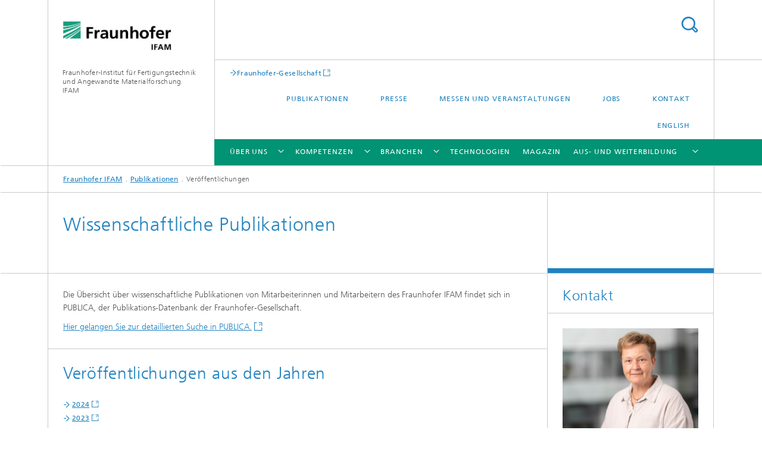

--- FILE ---
content_type: text/html;charset=utf-8
request_url: https://www.ifam.fraunhofer.de/de/Publikationen/Veroeffentlichungen.html
body_size: 11758
content:
<!DOCTYPE html>
<html lang="de" class="">
<head>
    <meta charset="utf-8"/>
    <meta http-equiv="X-UA-Compatible" content="IE=edge"/>
    <meta name="viewport" content="width=device-width, initial-scale=1, user-scalable=yes"/>
    <title>Veröffentlichungen</title>

    <!-- Avoid annoying toolbar on images in Internet Explorer -->
    <meta http-equiv="imagetoolbar" content="no" />
    <!-- Information for Robots -->
    <meta name="robots" content="noodp,noydir,index,follow" />
    <link rel="alternate" href="https://www.ifam.fraunhofer.de/de/Publikationen/Veroeffentlichungen.html" hreflang="de"/>
    <link rel="alternate" href="https://www.ifam.fraunhofer.de/en/Publications/Publications1.html" hreflang="en"/>
    <!-- open graph and twitter share meta data -->
    <meta property="og:title" content="Veröffentlichungen"/>
    <meta property="og:description" content=""/>
    <meta property="og:url" content="https://www.ifam.fraunhofer.de/de/Publikationen/Veroeffentlichungen.html"/>
    <meta property="og:type" content="website"/>
    <meta property="og:site_name" content="Fraunhofer-Institut für Fertigungstechnik und Angewandte Materialforschung IFAM"/>
        <meta http-equiv="last-modified" content="2026-01-22T09:04:04.269Z" />
	<meta name="pubdate" content="2026-01-22T10:04:04.269+01:00" />
    <meta name="copyright" content="Copyright" />
    <!-- / LEGACY meta tags end -->

    <!--[if !IE]>-->
        <link rel="stylesheet" href="/etc.clientlibs/fraunhofer/ui/website/css/fraunhofer.min.3ed9d7d677cdf827963599044315a9d6.css" type="text/css">
<!--<![endif]-->

    <!--[if gt IE 8]>
    	<![endif]-->

    <!-- HTML5 shim and Respond.js for IE8 support of HTML5 elements and media queries -->
    <!--[if lte IE 8]>
        <link rel="stylesheet" href="/etc.clientlibs/fraunhofer/ui/website/css/lte_ie8.min.css" type="text/css">
<script src="/etc.clientlibs/fraunhofer/ui/website/js/lte_ie8.min.js"></script>
<![endif]-->
    
    <!-- Favorite icon -->
    <link rel="shortcut icon" href="/static/css/fraunhofer/resources/img/favicons/favicon_16x16.ico" type="image/x-icon"/>
	<link rel="apple-touch-icon" sizes="180x180" href="/static/css/fraunhofer/resources/img/favicons/apple-touch-icon_180x180.png">
	<meta name="msapplication-TileColor" content="#ffffff">
	<meta name="msapplication-TileImage" content="/static/css/fraunhofer/resources/img/favicons/mstile-144x144.png">
	<link rel="icon" type="image/png" href="/static/css/fraunhofer/resources/img/favicons/favicon_32x32.png" sizes="32x32">
	<link rel="icon" type="image/png" href="/static/css/fraunhofer/resources/img/favicons/favicon_96x96.png" sizes="96x96">
	<link rel="icon" type="image/svg+xml" href="/static/css/fraunhofer/resources/img/favicons/favicon.svg" sizes="any">
	
    <!-- Platform for Internet Content Selection (PICS) self-rating -->
    <link rel="meta" href="/static/css/fraunhofer/resources/pics.rdf" type="application/rdf+xml" title="PICS labels"/>
    <!-- Open Search -->
    <link rel="search" type="application/opensearchdescription+xml" title="Fraunhofer-Institut für Fertigungstechnik und Angewandte Materialforschung IFAM" href="/de.opensearch.xml"/>
        <link rel="alternate" type="application/rss+xml" title="Fraunhofer IFAM Pressemitteilungen" href="https://www.ifam.fraunhofer.de/de/rss-feed-presse.rss"/>
	<link rel="alternate" type="application/rss+xml" title="Fraunhofer IFAM Veranstaltungen" href="https://www.ifam.fraunhofer.de/de/rss-feed-veranstaltungen.rss"/>
	</head>
<body class="col-3" itemtype="https://schema.org/WebPage" itemscope="itemscope">
    <div class="fhg-wrapper">
        <header>
    <input type="hidden" class="available-languages-servlet-path" data-path="/de/Publikationen/Veroeffentlichungen/jcr:content.languages.json" />
<div class="fhg-header">
    <div class="fhg-grid">
        <div class="row1">
            <div class="fhg-grid-item fhg-grid-3-2-1-1 section-search">
                <section role="search">
                    <form method="get" action="/de/Suche.html" id="search-form" data-suggest-url="/bin/wcm/enterprisesearch/suggest">
                        <div>
                            <input type="hidden" name="_charset_" value="UTF-8" />
                            <input name="numberResults"
                                value="10" type="hidden" />
                            <input name="page" value="1" type="hidden" />

                            <input name="scope" value="IFAM" type="hidden"/>
                            <input id="search-query-default-foo" disabled="disabled" value="Suchbegriff" type="hidden"/>
                            <input name="lang" id="search-query-default-foo-hidden" value="de" type="hidden"/>

                            <input type="text" autocomplete="off" name="queryString"
                                id="VeroeffentlichungensearchQuery" class="hasDefault ac_input queryStringContentHeader" maxlength="100"/>

                        </div>
                        <button type="submit">Titel - Suche</button>
                    </form>
                </section>
            </div>

            <div class="fhg-grid-item fhg-grid-1-1-1-1 section-title">
                <a href="/"><div class="logo-heading">
                    	<img class="logo" alt="Fraunhofer IFAM Logo" title="" src="/content/dam/ifam/de/images/Allgemein/Logos/Logo-IFAM-gross.jpg"/>
                        Fraunhofer-Institut für Fertigungstechnik und Angewandte Materialforschung IFAM</div>
                </a></div>
        </div>


        <div class="row2">
            <div class="fhg-grid-item fhg-grid-1-1-1-1 section-about text-site-identifier">
                <a href="/">Fraunhofer-Institut für Fertigungstechnik und Angewandte Materialforschung IFAM</a></div>

            <div class="fhg-grid-item fhg-grid-3-2-1-1 section-nav" id="menu">
                <div class="row2-1">

                    <div class="fhg-grid-item section-mainlink">
                        <a href="https://www.fraunhofer.de/" class="fhg-arrowed-link" target="_blank">Fraunhofer-Gesellschaft</a></div>
                    <div class="fhg-grid-item section-menu-plus">
                        <nav>
                            <ul>
                                <li><a href="/de/Publikationen.html">Publikationen</a></li>
                                <li><a href="/de/Presse.html">Presse</a></li>
                                <li><a href="/de/Messen_Veranstaltungen.html">Messen und Veranstaltungen</a></li>
                                <li><a href="/de/Jobs.html">Jobs</a></li>
                                <li><a href="/de/Kontakt.html">Kontakt</a></li>
                                <li class="lang"><a href="/en/Publications/Publications1.html">English</a></li>
                                        </ul>
                        </nav>
                    </div>
                </div>

                <div class="nav-fhg" id="nav"><div class="section-menu">
        <nav>
            <ul class="fhg-mainmenu">
            <li class="lvl-1 ">
	                <span class="navigable"><a href="/de/Ueberuns.html">Über uns</a></span>
	                        <div class="submenu">
	                        	<span class="btn close">[X]</span>
	                        	<span class="mainmenu-title follow-link"><a href="/de/Ueberuns.html">Über uns</a></span>
	                            <ul>
	                                <li class="lvl-2 is-expandable">
                                            <span class="follow-link navigable"><a href="/de/Ueberuns/institutsprofil.html">Institutsprofil</a></span>

		                                            <ul>
		                                                <li class="lvl-3">
		                                                        <span class="navigable"><a href="/de/Ueberuns/institutsprofil/Institutsleitung.html">Institutsleitung</a></span>
		
		                                                                <ul>
		                                                                    <li class="lvl-4">
		                                                                            <a href="/de/Ueberuns/institutsprofil/Institutsleitung/prof--dr--bernd-mayer.html">Prof. Dr. Bernd Mayer</a></li>
		                                                                    <li class="lvl-4">
		                                                                            <a href="/de/Ueberuns/institutsprofil/Institutsleitung/prof-dr-ing-thomas-weissgaerber.html">Prof. Dr.-Ing. Thomas Weißgärber</a></li>
		                                                                    </ul>
		                                                            </li>
		                                                <li class="lvl-3">
		                                                        <a href="/de/Ueberuns/institutsprofil/Management.html">Management</a></li>
		                                                <li class="lvl-3">
		                                                        <a href="/de/Ueberuns/institutsprofil/leitbild.html">Leitbild</a></li>
		                                                <li class="lvl-3">
		                                                        <a href="/de/Ueberuns/institutsprofil/Historie.html">Historie</a></li>
		                                                <li class="lvl-3">
		                                                        <a href="/de/Ueberuns/institutsprofil/Institut-in-Zahlen.html">Institut in Zahlen</a></li>
		                                                <li class="lvl-3">
		                                                        <a href="/de/Ueberuns/institutsprofil/Qualitaetsmanagement.html">Qualitätsmanagement</a></li>
		                                                <li class="lvl-3">
		                                                        <span class="navigable"><a href="/de/Ueberuns/institutsprofil/Kooperationen-und-Netzwerke.html">Kooperationen und Netzwerke</a></span>
		
		                                                                <ul>
		                                                                    <li class="lvl-4">
		                                                                            <a href="/de/Ueberuns/institutsprofil/Kooperationen-und-Netzwerke/FhG-Verbund-Allianzen.html">Fraunhofer-Verbünde und -Allianzen</a></li>
		                                                                    <li class="lvl-4">
		                                                                            <a href="/de/Ueberuns/institutsprofil/Kooperationen-und-Netzwerke/Netzwerke1.html">Branchen-Netzwerke</a></li>
		                                                                    </ul>
		                                                            </li>
		                                                <li class="lvl-3">
		                                                        <a href="/de/Ueberuns/institutsprofil/Fraunhofer-Gesellschaft.html">Die Fraunhofer-Gesellschaft</a></li>
		                                                </ul>
                                                </li>
	                                <li class="lvl-2 is-expandable">
                                            <span class="follow-link navigable"><a href="/de/Ueberuns/Standorte.html">Standorte</a></span>

		                                            <ul>
		                                                <li class="lvl-3">
		                                                        <a href="/de/Ueberuns/Standorte/Bremen.html">Bremen</a></li>
		                                                <li class="lvl-3">
		                                                        <a href="/de/Ueberuns/Standorte/Dresden.html">Dresden</a></li>
		                                                <li class="lvl-3">
		                                                        <a href="/de/Ueberuns/Standorte/Stade.html">Stade</a></li>
		                                                <li class="lvl-3">
		                                                        <a href="/de/Ueberuns/Standorte/Wolfsburg.html">Wolfsburg</a></li>
		                                                <li class="lvl-3">
		                                                        <a href="/de/Ueberuns/Standorte/Braunschweig.html">Braunschweig</a></li>
		                                                <li class="lvl-3">
		                                                        <a href="/de/Ueberuns/Standorte/Cuxhaven.html">Cuxhaven</a></li>
		                                                </ul>
                                                </li>
	                                <li class="lvl-2">
                                            <a href="/de/Ueberuns/fraunhofer-ifam-stories.html">Fraunhofer IFAM Stories</a></li>
	                                <li class="lvl-2">
                                            <a href="/de/Ueberuns/forschungsprojekte.html">Forschungsprojekte</a></li>
	                                <li class="lvl-2">
                                            <a href="/de/Ueberuns/virtuelle-rundgaenge.html">Virtuelle Rundgänge</a></li>
	                                <li class="lvl-2">
                                            <a href="/de/Ueberuns/nachhaltigkeit-am-fraunhofer-ifam.html">Nachhaltigkeit am Fraunhofer IFAM</a></li>
	                                </ul>
	                        </div>
	                    </li>
			<li class="lvl-1 ">
	                <span class="navigable"><a href="/de/Kompetenzen.html">Kompetenzen</a></span>
	                        <div class="submenu">
	                        	<span class="btn close">[X]</span>
	                        	<span class="mainmenu-title follow-link"><a href="/de/Kompetenzen.html">Kompetenzen</a></span>
	                            <ul>
	                                <li class="lvl-2 is-expandable">
                                            <span class="follow-link navigable"><a href="/de/Kompetenzen/metallische-werkstoffe.html">Metallische Werkstoffe</a></span>

		                                            <ul>
		                                                <li class="lvl-3">
		                                                        <a href="/de/Kompetenzen/metallische-werkstoffe/werkstoffkonzepte.html">Werkstoffkonzepte</a></li>
		                                                <li class="lvl-3">
		                                                        <a href="/de/Kompetenzen/metallische-werkstoffe/fertigungsverfahren-fuer-metallische-werkstoffe.html">Fertigungsverfahren für metallische Werkstoffe</a></li>
		                                                <li class="lvl-3">
		                                                        <a href="/de/Kompetenzen/metallische-werkstoffe/forschungswissen-fuer-die-praxis.html">Forschungswissen für die Praxis</a></li>
		                                                </ul>
                                                </li>
	                                <li class="lvl-2 is-expandable">
                                            <span class="follow-link navigable"><a href="/de/Kompetenzen/polymere-werkstoffe.html">Polymere Werkstoffe</a></span>

		                                            <ul>
		                                                <li class="lvl-3">
		                                                        <a href="/de/Kompetenzen/polymere-werkstoffe/verarbeitung-formulierung.html">Verarbeitung und Formulierung von polymeren Werkstoffen</a></li>
		                                                <li class="lvl-3">
		                                                        <a href="/de/Kompetenzen/polymere-werkstoffe/funktionale-polymere-werkstoffe.html">Funktionale polymere Werkstoffe</a></li>
		                                                <li class="lvl-3">
		                                                        <a href="/de/Kompetenzen/polymere-werkstoffe/ueberpruefung-funktion-lebensdauer.html">Überprüfung von Funktion und Lebensdauer</a></li>
		                                                <li class="lvl-3">
		                                                        <a href="/de/Kompetenzen/polymere-werkstoffe/qualitaetssicherung-weiterbildung.html">Qualitätssicherung und Weiterbildung</a></li>
		                                                </ul>
                                                </li>
	                                <li class="lvl-2 is-expandable">
                                            <span class="follow-link navigable"><a href="/de/Kompetenzen/oberflaechentechnik.html">Oberflächentechnik</a></span>

		                                            <ul>
		                                                <li class="lvl-3">
		                                                        <a href="/de/Kompetenzen/oberflaechentechnik/charakterisierung-bewertung.html">Charakterisierung und Bewertung</a></li>
		                                                <li class="lvl-3">
		                                                        <a href="/de/Kompetenzen/oberflaechentechnik/funktionalisierung-modifizierung.html">Funktionalisierung und Modifizierung</a></li>
		                                                <li class="lvl-3">
		                                                        <a href="/de/Kompetenzen/oberflaechentechnik/applikationsverfahren-prozesse.html">Applikationsverfahren und -prozesse</a></li>
		                                                <li class="lvl-3">
		                                                        <a href="/de/Kompetenzen/oberflaechentechnik/qualitaetssicherung-weiterbildung.html">Qualitätssicherung und Weiterbildung</a></li>
		                                                </ul>
                                                </li>
	                                <li class="lvl-2 is-expandable">
                                            <span class="follow-link navigable"><a href="/de/Kompetenzen/kleben.html">Kleben</a></span>

		                                            <ul>
		                                                <li class="lvl-3">
		                                                        <a href="/de/Kompetenzen/kleben/klebstoffchemie-und-entwicklung.html">Klebstoffe - Entwicklung und Chemie</a></li>
		                                                <li class="lvl-3">
		                                                        <a href="/de/Kompetenzen/kleben/charakterisierung-von-klebstoffen.html">Charakterisierung von Klebstoffen</a></li>
		                                                <li class="lvl-3">
		                                                        <a href="/de/Kompetenzen/kleben/geklebte-strukturen.html">Klebverbindungen</a></li>
		                                                <li class="lvl-3">
		                                                        <a href="/de/Kompetenzen/kleben/industrielle-klebprozesse.html">Industrielle Klebprozesse</a></li>
		                                                <li class="lvl-3">
		                                                        <a href="/de/Kompetenzen/kleben/qualitaetssicherung-klebtechnische-weiterbildung.html">Qualitätssicherung und klebtechnische Weiterbildung</a></li>
		                                                </ul>
                                                </li>
	                                <li class="lvl-2 is-expandable">
                                            <span class="follow-link navigable"><a href="/de/Kompetenzen/formgebung-funktionalisierung.html">Formgebung und Komponentenfertigung</a></span>

		                                            <ul>
		                                                <li class="lvl-3">
		                                                        <a href="/de/Kompetenzen/formgebung-funktionalisierung/funktionsdesign-materialentwicklung.html">Funktionsdesign und Materialentwicklung</a></li>
		                                                <li class="lvl-3">
		                                                        <a href="/de/Kompetenzen/formgebung-funktionalisierung/formgebung.html">Formgebung</a></li>
		                                                <li class="lvl-3">
		                                                        <a href="/de/Kompetenzen/formgebung-funktionalisierung/funktionsintegration.html">Funktionsintegration</a></li>
		                                                </ul>
                                                </li>
	                                <li class="lvl-2 is-expandable">
                                            <span class="follow-link navigable"><a href="/de/Kompetenzen/elektromobilitaet.html">Energiespeicher und -wandler</a></span>

		                                            <ul>
		                                                <li class="lvl-3">
		                                                        <a href="/de/Kompetenzen/elektromobilitaet/elektrische-chemische-thermische-energiespeicher.html">Elektrische, chemische und thermische Energiespeicher</a></li>
		                                                <li class="lvl-3">
		                                                        <a href="/de/Kompetenzen/elektromobilitaet/elektrische-antriebstechnik.html">Elektrische Antriebstechnik</a></li>
		                                                <li class="lvl-3">
		                                                        <a href="/de/Kompetenzen/elektromobilitaet/energiesystemanalyse.html">Energiesystemanalyse</a></li>
		                                                <li class="lvl-3">
		                                                        <a href="/de/Kompetenzen/elektromobilitaet/weiterbildungszentrum-elektromobilitaet.html">Wissenstransfer: Weiterbildungszentrum Elektromobilität</a></li>
		                                                </ul>
                                                </li>
	                                <li class="lvl-2 is-expandable">
                                            <span class="follow-link navigable"><a href="/de/Kompetenzen/automatisierung-digitalisierung.html">Automatisierung und Robotik</a></span>

		                                            <ul>
		                                                <li class="lvl-3">
		                                                        <a href="/de/Kompetenzen/automatisierung-digitalisierung/einmessen-referenzieren-toleranzmanagement.html">Einmessen, Referenzieren und Toleranzmanagement</a></li>
		                                                <li class="lvl-3">
		                                                        <a href="/de/Kompetenzen/automatisierung-digitalisierung/praezise-wandlungsfaehige-prozesse.html">Präzise und wandlungsfähige Prozesse</a></li>
		                                                <li class="lvl-3">
		                                                        <a href="/de/Kompetenzen/automatisierung-digitalisierung/automatisierte-montage-bearbeitung-fertigung.html">Technologien und Verfahren für die automatisierte Montage, Bearbeitung und Fertigung</a></li>
		                                                <li class="lvl-3">
		                                                        <a href="/de/Kompetenzen/automatisierung-digitalisierung/digitalisierung-qualitaetssicherung.html">Digitalisierung und Qualitätssicherung</a></li>
		                                                </ul>
                                                </li>
	                                </ul>
	                        </div>
	                    </li>
			<li class="lvl-1 ">
	                <span class="navigable"><a href="/de/Branchen.html">Branchen</a></span>
	                        <div class="submenu">
	                        	<span class="btn close">[X]</span>
	                        	<span class="mainmenu-title follow-link"><a href="/de/Branchen.html">Branchen</a></span>
	                            <ul>
	                                <li class="lvl-2">
                                            <a href="/de/Branchen/Automotive.html">Mobilität</a></li>
	                                <li class="lvl-2">
                                            <a href="/de/Branchen/Luftfahrt.html">Luftfahrt</a></li>
	                                <li class="lvl-2 is-expandable">
                                            <span class="follow-link navigable"><a href="/de/Branchen/Energie.html">Energie</a></span>

		                                            <ul>
		                                                <li class="lvl-3">
		                                                        <a href="/de/Branchen/Energie/sektorenkopplung-energiesystemanalyse-als-basis-fuer-transformation-des-energiesystems.html">Die Zukunft der Energiewirtschaft</a></li>
		                                                <li class="lvl-3">
		                                                        <a href="/de/Branchen/Energie/waermenetze-und-sektorenkopplung.html">Wärmenetze und Sektorenkopplung</a></li>
		                                                <li class="lvl-3">
		                                                        <a href="/de/Branchen/Energie/elektrische-und-thermische-energiespeicher.html">Elektrische und thermische Energiespeicher</a></li>
		                                                <li class="lvl-3">
		                                                        <a href="/de/Branchen/Energie/gruener-wasserstoff.html">Grüner Wasserstoff für die Energiewende</a></li>
		                                                <li class="lvl-3">
		                                                        <a href="/de/Branchen/Energie/energieeffizienz.html">Energieeffizienz steigern</a></li>
		                                                <li class="lvl-3">
		                                                        <a href="/de/Branchen/Energie/erneuerbare-materialien.html">Erneuerbare Materialien</a></li>
		                                                <li class="lvl-3">
		                                                        <a href="/de/Branchen/Energie/windenergie.html">Windenergie: Effizienz und Lebensdauer von Windkraftanlagen steigern</a></li>
		                                                </ul>
                                                </li>
	                                <li class="lvl-2">
                                            <a href="/de/Branchen/Medizin.html">Medizintechnik und Life Sciences</a></li>
	                                <li class="lvl-2">
                                            <a href="/de/Branchen/Maritime-Technologien.html">Maritime Technologien</a></li>
	                                </ul>
	                        </div>
	                    </li>
			<li class="lvl-1 ">
	                <span><a href="/de/technologien.html">Technologien</a></span>
                    	</li>
			<li class="lvl-1 ">
	                <span><a href="/de/magazin.html">Magazin</a></span>
                    	</li>
			<li class="lvl-1  showInHeader">
	                <span class="navigable"><a href="/de/Messen_Veranstaltungen.html">Messen und Veranstaltungen</a></span>
	                        <div class="submenu">
	                        	<span class="btn close">[X]</span>
	                        	<span class="mainmenu-title follow-link"><a href="/de/Messen_Veranstaltungen.html">Messen und Veranstaltungen</a></span>
	                            <ul>
	                                <li class="lvl-2">
                                            <a href="/de/Messen_Veranstaltungen/grundkurs_elektromobilitaet_november_2021.html">Basisseminar Elektromobilität</a></li>
	                                <li class="lvl-2">
                                            <a href="/de/Messen_Veranstaltungen/fachkundige_person_elektromobilitaet_november_20211.html">Fachkundige Person Elektromobilität</a></li>
	                                <li class="lvl-2">
                                            <a href="/de/Messen_Veranstaltungen/european-coatings-show-2025.html">European Coatings Show 2025</a></li>
	                                <li class="lvl-2">
                                            <a href="/de/Messen_Veranstaltungen/branchentreff-klebstoffformulierung.html">Branchentreff Klebstoffformulierung 2025</a></li>
	                                <li class="lvl-2">
                                            <a href="/de/Messen_Veranstaltungen/hannover_messe_2025.html">Hannover Messe 2025</a></li>
	                                <li class="lvl-2">
                                            <a href="/de/Messen_Veranstaltungen/seminar-korrosion-2025.html">Online-Seminar »Einstieg in die Korrosion«</a></li>
	                                <li class="lvl-2">
                                            <a href="/de/Messen_Veranstaltungen/europm-2025.html">EuroPM 2025</a></li>
	                                <li class="lvl-2">
                                            <a href="/de/Messen_Veranstaltungen/HTE-2025.html">Hydrogen Technology Expo 2025</a></li>
	                                <li class="lvl-2">
                                            <a href="/de/Messen_Veranstaltungen/paris-air-show-2025.html">Paris Air Show 2025</a></li>
	                                <li class="lvl-2">
                                            <a href="/de/Messen_Veranstaltungen/formnext-2025.html">formnext 2025</a></li>
	                                <li class="lvl-2">
                                            <a href="/de/Messen_Veranstaltungen/gruene-woche-2025.html">Grüne Woche 2025</a></li>
	                                <li class="lvl-2">
                                            <a href="/de/Messen_Veranstaltungen/norddeutsche-obstbautage-2025.html">Norddeutsche Obstbautage 2025</a></li>
	                                <li class="lvl-2">
                                            <a href="/de/Messen_Veranstaltungen/symposium-drohnen-autonome-systeme-fuer-windparks.html">Symposium zu Innovationen bei Drohnen und autonomen Systemen für den Betrieb von Windparks</a></li>
	                                <li class="lvl-2">
                                            <a href="/de/Messen_Veranstaltungen/hannover-messe-2026.html">Hannover Messe 2026</a></li>
	                                </ul>
	                        </div>
	                    </li>
			<li class="lvl-1  showInHeader">
	                <span class="navigable"><a href="/de/Presse.html">Presse</a></span>
	                        <div class="submenu">
	                        	<span class="btn close">[X]</span>
	                        	<span class="mainmenu-title follow-link"><a href="/de/Presse.html">Presse</a></span>
	                            <ul>
	                                <li class="lvl-2 is-expandable">
                                            <span class="follow-link navigable"><a href="/de/Presse/Archiv.html">Archiv</a></span>

		                                            <ul>
		                                                <li class="lvl-3">
		                                                        <a href="/de/Presse/Archiv/2020.html">Pressemitteilungen 2020</a></li>
		                                                <li class="lvl-3">
		                                                        <a href="/de/Presse/Archiv/2015.html">Pressemitteilungen 2015</a></li>
		                                                <li class="lvl-3">
		                                                        <span class="navigable"><a href="/de/Presse/Archiv/2014.html">Pressemitteilungen 2014</a></span>
		
		                                                                <ul>
		                                                                    <li class="lvl-4">
		                                                                            <a href="/de/Presse/Archiv/2014/Beste_Bachelorarbeit.html">Beste Bachelorarbeit </a></li>
		                                                                    <li class="lvl-4">
		                                                                            <a href="/de/Presse/Archiv/2014/Schulung_Generative_Fertigung.html">Schulung Generative Fertigung</a></li>
		                                                                    <li class="lvl-4">
		                                                                            <a href="/de/Presse/Archiv/2014/FVK_Fachkraft.html">FVK-Fachkraft</a></li>
		                                                                    <li class="lvl-4">
		                                                                            <a href="/de/Presse/Archiv/2014/Qualitaetssicherung_CFK-Oberflaechen.html">Qualitätssicherung von CFK-Oberflächen</a></li>
		                                                                    <li class="lvl-4">
		                                                                            <a href="/de/Presse/Archiv/2014/Infoveranstaltung_TWE.html">Infoveranstaltung TWE</a></li>
		                                                                    <li class="lvl-4">
		                                                                            <a href="/de/Presse/Archiv/2014/Gedruckte_Thermogeneratoren.html">Gedruckte Thermogeneratoren</a></li>
		                                                                    <li class="lvl-4">
		                                                                            <a href="/de/Presse/Archiv/2014/Schaltungen_Sensoren_Drucker.html">Schaltungen und Sensoren aus dem Drucker</a></li>
		                                                                    <li class="lvl-4">
		                                                                            <a href="/de/Presse/Archiv/2014/Verformbare_Flugzeugfluegel.html">Verformbare Flugzeugflügel</a></li>
		                                                                    <li class="lvl-4">
		                                                                            <a href="/de/Presse/Archiv/2014/Fraunhofer_Preis.html">Fraunhofer-Preis</a></li>
		                                                                    <li class="lvl-4">
		                                                                            <a href="/de/Presse/Archiv/2014/20_Jahre_Klebtechnisches_Zentrum.html">20 Jahre Klebtechnisches Zentrum</a></li>
		                                                                    <li class="lvl-4">
		                                                                            <a href="/de/Presse/Archiv/2014/Gegossene_Spulen.html">Gegossene Spulen</a></li>
		                                                                    <li class="lvl-4">
		                                                                            <a href="/de/Presse/Archiv/2014/Stade-Besuch_MP_Weil_2014.html">Ministerpräsident Weil besucht Fraunhofer IFAM Stade</a></li>
		                                                                    <li class="lvl-4">
		                                                                            <a href="/de/Presse/Archiv/2014/Junior-Ingenieur-Akademie2014.html">»Junior-Ingenieur-Akademie« am Fraunhofer IFAM zum ersten Mal in Kooperation mit Mercedes-Benz Werk Bremen</a></li>
		                                                                    <li class="lvl-4">
		                                                                            <a href="/de/Presse/Archiv/2014/Einweihung_Eislabor.html">Neuer Vereisungswindkanal am Fraunhofer IFAM ermöglicht Anti-Eis-Forschern realitätsnahe Testmöglichkeiten</a></li>
		                                                                    <li class="lvl-4">
		                                                                            <a href="/de/Presse/Archiv/2014/Biozidfreie_Beschichtungen.html">Verbundprojekt Biozidfreie Beschichtungen</a></li>
		                                                                    <li class="lvl-4">
		                                                                            <a href="/de/Presse/Archiv/2014/3D_Metal_Printing_-_Weltweit_modernste_Anlage_in_Betrieb_genommen.html">3D Metal Printing - Weltweit modernste Anlage in Betrieb genommen</a></li>
		                                                                    <li class="lvl-4">
		                                                                            <a href="/de/Presse/Archiv/2014/Abbaubare_Implantate.html">Weniger Operationen durch abbaubare Implantate</a></li>
		                                                                    <li class="lvl-4">
		                                                                            <a href="/de/Presse/Archiv/2014/FuSy.html">Sicher auf der Straße: Weiterentwickelte Radnabenantriebe bestehen umfangreiche Fahrtests</a></li>
		                                                                    </ul>
		                                                            </li>
		                                                <li class="lvl-3">
		                                                        <span class="navigable"><a href="/de/Presse/Archiv/2013.html">Pressemitteilungen 2013</a></span>
		
		                                                                <ul>
		                                                                    <li class="lvl-4">
		                                                                            <a href="/de/Presse/Archiv/2013/MesseBau.html">Fraunhofer IFAM auf der »Bau 2013« in München: Klebtechnik – Potenziale für die Morgenstadt</a></li>
		                                                                    <li class="lvl-4">
		                                                                            <a href="/de/Presse/Archiv/2013/Restauration_Aluminium.html">Was moderne Autos und historische Skulpturen gemeinsam haben</a></li>
		                                                                    <li class="lvl-4">
		                                                                            <a href="/de/Presse/Archiv/2013/Lost_Foam_Verfahren.html">Lost Foam-Verfahren: Grenzenlose Gestaltungsfreiheit aus einem Guss</a></li>
		                                                                    <li class="lvl-4">
		                                                                            <a href="/de/Presse/Archiv/2013/Recycling_Seltener_Erden.html">Recycling Seltener Erden</a></li>
		                                                                    <li class="lvl-4">
		                                                                            <a href="/de/Presse/Archiv/2013/Hannover_Messe.html">Von Elektromobilität bis Industrie 4.0 – Fraunhofer Academy präsentiert Weiterbildungsangebote auf der Hannover Messe</a></li>
		                                                                    <li class="lvl-4">
		                                                                            <a href="/de/Presse/Archiv/2013/ECS2013.html">Simulationsgestützte Entwicklung funktioneller Schutzschichten aus dem Fraunhofer IFAM</a></li>
		                                                                    <li class="lvl-4">
		                                                                            <a href="/de/Presse/Archiv/2013/umwelt-taltent-school.html">Erste Umwelt-Talent-School am Fraunhofer IFAM in Bremen</a></li>
		                                                                    <li class="lvl-4">
		                                                                            <a href="/de/Presse/Archiv/2013/Hybride_CFK-Aluminium-Fuegeverbindung.html">Gießtechnisch verbunden: Hybride CFK-Aluminium-Fügeverbindung für den Leichtbau</a></li>
		                                                                    <li class="lvl-4">
		                                                                            <a href="/de/Presse/Archiv/2013/einweihung-kunststoff-kompetenzzentrum.html">Fraunhofer IFAM weiht neues Kunststoff-Kompetenzzentrum ein – Der Auftakt für ein weiterentwickeltes FVK-Personalqualifizierungsangebot in Bremen </a></li>
		                                                                    <li class="lvl-4">
		                                                                            <a href="/de/Presse/Archiv/2013/jedi-ace.html">Fraunhofer IFAM entwickelt Enteisungstechnologien für die Luftfahrt in Kooperation mit europäischen und japanischen Partnern</a></li>
		                                                                    <li class="lvl-4">
		                                                                            <a href="/de/Presse/Archiv/2013/Elektromobilitaet_Leichtbau.html">Elektromobilität: Neue Werkstoffkonzepte für das Batteriegehäuse sparen Gewicht und geben mehr Crashsicherheit</a></li>
		                                                                    <li class="lvl-4">
		                                                                            <a href="/de/Presse/Archiv/2013/beizbaender-forschung-kompakt.html">Aluminium beizen mit dem Klebeband</a></li>
		                                                                    <li class="lvl-4">
		                                                                            <a href="/de/Presse/Archiv/2013/Weiterbildung_Elektromobilitaet.html">Neues Weiterbildungsseminar »Fachkraft für Elektromobilität« startet am Fraunhofer IFAM</a></li>
		                                                                    <li class="lvl-4">
		                                                                            <a href="/de/Presse/Archiv/2013/2020_Biotechnologie.html">Metalle als optimale Träger für biotechnologische Anwendungen</a></li>
		                                                                    <li class="lvl-4">
		                                                                            <a href="/de/Presse/Archiv/2013/Neubau.html">Platz für mehr Ideen: Neues Forschungsgebäude für das Fraunhofer IFAM</a></li>
		                                                                    <li class="lvl-4">
		                                                                            <a href="/de/Presse/Archiv/2013/BEI.html">Bremer Energie Institut verstärkt den Forschungsbereich »Energie und Umwelt« am Fraunhofer IFAM</a></li>
		                                                                    <li class="lvl-4">
		                                                                            <a href="/de/Presse/Archiv/2013/SKZ-Seminar.html">SKZ-Seminar »Polymerverguss in Elektrik und Elektronik« unter Leitung des Fraunhofer IFAM</a></li>
		                                                                    <li class="lvl-4">
		                                                                            <a href="/de/Presse/Archiv/2013/Composites_Europe.html">Erweitertes Lehrgangsangebot Faserverbundkunststoffe im neuen Kunststoff-Kompetenzzentrum – Fraunhofer IFAM auf der Composites Europe 2013 in Stuttgart</a></li>
		                                                                    <li class="lvl-4">
		                                                                            <a href="/de/Presse/Archiv/2013/Bundesministerin.html">Bundesbildungsministerin Johanna Wanka und Bundestagskandidat Oliver Grundmann informieren sich über Fraunhofer-Forschung im CFK NORD in Stade</a></li>
		                                                                    <li class="lvl-4">
		                                                                            <a href="/de/Presse/Archiv/2013/fraunhofer-ifam-auf-der-bondexpo-2013-in-stuttgart--praxisorient.html">Fraunhofer IFAM auf der Bondexpo 2013 in Stuttgart – Praxisorientierte Forschung, Entwicklung und Beratung sowie Personalqualifizierung – rund um Klebtechnik und FVK</a></li>
		                                                                    <li class="lvl-4">
		                                                                            <a href="/de/Presse/Archiv/2013/Kreuzbandschraube.html">Neuartige Kreuzbandschraube aus künstlichem Knochenmaterial soll die Therapie von Kreuzbandrissen revolutionieren</a></li>
		                                                                    <li class="lvl-4">
		                                                                            <a href="/de/Presse/Archiv/2013/EBM-Anlage.html">Größte EBM-Anlage Deutschlands in Betrieb genommen</a></li>
		                                                                    <li class="lvl-4">
		                                                                            <a href="/de/Presse/Archiv/2013/Messe_K.html">Sichere trennmittelfreie Bauteilentformung sowie wärme- und stromleitfähiges Kompositmaterial</a></li>
		                                                                    <li class="lvl-4">
		                                                                            <a href="/de/Presse/Archiv/2013/f-cell_award.html">1. Platz im Wettbewerb „Innovationspreis Brennstoffzelle 2013"</a></li>
		                                                                    <li class="lvl-4">
		                                                                            <a href="/de/Presse/Archiv/2013/Gegossene_Aluminiumspulen.html">Aluminium statt Kupfer: Gegossene Aluminiumspulen senken Rohstoffkosten und Gewicht in industriellen elektrischen Maschinen</a></li>
		                                                                    <li class="lvl-4">
		                                                                            <a href="/de/Presse/Archiv/2013/Salzkerne.html">Für den Druckguss entwickelt: Gegossene Salzkerne mit geometrischer Gestaltungsfreiheit</a></li>
		                                                                    <li class="lvl-4">
		                                                                            <a href="/de/Presse/Archiv/2013/haifischhautlack-aus-dem-fraunhofer-ifam.html">Haifischhautlack aus dem Fraunhofer IFAM beflügelt Windenergieanlagen – leistungssteigernd und leise</a></li>
		                                                                    </ul>
		                                                            </li>
		                                                <li class="lvl-3">
		                                                        <span class="navigable"><a href="/de/Presse/Archiv/2012.html">Pressemitteilungen 2012</a></span>
		
		                                                                <ul>
		                                                                    <li class="lvl-4">
		                                                                            <a href="/de/Presse/Archiv/2012/HAI-TECH-Lackierung.html">Treibstoffverbrauch in der Schifffahrt durch strömungsgünstige Oberflächen senken – Erfolgreiche »HAI-TECH«-Lackierergebnisse des Fraunhofer IFAM unter Werftbedingungen</a></li>
		                                                                    <li class="lvl-4">
		                                                                            <a href="/de/Presse/Archiv/2012/MINT-EC-Talents.html">Fraunhofer MINT-EC-Talents startet mit Pilotprojekt in Bremen: Nachwuchs-Spitzenförderung am Fraunhofer IFAM</a></li>
		                                                                    <li class="lvl-4">
		                                                                            <a href="/de/Presse/Archiv/2012/JEC_Europe_2012.html">Trennmittelfreie FVK-Bauteilfertigung durch FlexPLAS®-Trennfolie – Fraunhofer IFAM auf der JEC Europe 2012 in Paris – FuE für die Praxis</a></li>
		                                                                    <li class="lvl-4">
		                                                                            <a href="/de/Presse/Archiv/2012/PaintExpo_2012.html">Miniatur-Prüfringleitung zur Ermittlung von Lack-Scherbelastungen sowie funktionelle Beschichtungen aus dem Fraunhofer IFAM – FuE für die Praxis auf der PaintExpo 2012 in Karlsruhe</a></li>
		                                                                    <li class="lvl-4">
		                                                                            <a href="/de/Presse/Archiv/2012/Funktionale_Schichten_Plasmaduese.html">Funktionale Schichten aus der Plasmadüse</a></li>
		                                                                    <li class="lvl-4">
		                                                                            <a href="/de/Presse/Archiv/2012/Windforce_2012.html">Fraunhofer IFAM auf der Windforce 2012 – Innovationen und anwendungsorientierte F&E für Windenergieanlagen</a></li>
		                                                                    <li class="lvl-4">
		                                                                            <a href="/de/Presse/Archiv/2012/ILA_2012.html">Fraunhofer IFAM auf der ILA 2012 in Berlin – FVKTechnologie, funktionale Oberflächen, Lack- und Klebtechnik sowie Structural Health Monitoring für die Luftfahrt</a></li>
		                                                                    <li class="lvl-4">
		                                                                            <a href="/de/Presse/Archiv/2012/Schutz_vereiste_Fluegel.html">Schutz vor vereisten Flügeln</a></li>
		                                                                    <li class="lvl-4">
		                                                                            <a href="/de/Presse/Archiv/2012/InnoTrans_2012.html">Fraunhofer IFAM auf der InnoTrans 2012 in Berlin – Klebtechnik, FVK-Technologie, Personalqualifizierung und Anerkannte Stelle nach DIN 6701-2 für den Schienenfahrzeugbau</a></li>
		                                                                    <li class="lvl-4">
		                                                                            <a href="/de/Presse/Archiv/2012/Bondexpo_2012.html">Fraunhofer IFAM auf der Bondexpo 2012 in Stuttgart – Klebtechnik, Oberflächentechnik sowie Personalqualifizierung im Kontext Klebtechnik und FVK</a></li>
		                                                                    <li class="lvl-4">
		                                                                            <a href="/de/Presse/Archiv/2012/CompositesEurope_2012.html">»FVK-Starter« erweitert das Personal- Qualifizierungsangebot des Fraunhofer IFAM</a></li>
		                                                                    <li class="lvl-4">
		                                                                            <a href="/de/Presse/Archiv/2012/avk-innovationspreis-2012.html">AVK-Innovationspreis 2012 für tiefziehfähige Trennfolie FlexPLAS® aus dem Fraunhofer IFAM für die trennmittelfreie Herstellung von FVK-Bauteilen</a></li>
		                                                                    <li class="lvl-4">
		                                                                            <a href="/de/Presse/Archiv/2012/talent-school-bremen-2012.html">Fraunhofer-Talent-School Bremen 2012 – Forscher von morgen erleben angewandte Wissenschaft rund um Klebstoffe, mp3, Proteine und Bildgebung in der Medizin</a></li>
		                                                                    <li class="lvl-4">
		                                                                            <a href="/de/Presse/Archiv/2012/klebpraktiker-refresher-2012.html">»Klebpraktiker-Refresher« erweitert das klebtechnische Personal-Qualifizierungsangebot des Fraunhofer IFAM</a></li>
		                                                                    <li class="lvl-4">
		                                                                            <a href="/de/Presse/Archiv/2012/Thermogenerator.html">Thermogenerator aus dem Drucker</a></li>
		                                                                    <li class="lvl-4">
		                                                                            <a href="/de/Presse/Archiv/2012/Komposite_zur_Meerwasserentsalzung.html">Leitende Komposite zur Meerwasserentsalzung</a></li>
		                                                                    <li class="lvl-4">
		                                                                            <a href="/de/Presse/Archiv/2012/forschung-kompakt.html">Faserverbundbauteile ohne Trennmittel fertigen</a></li>
		                                                                    <li class="lvl-4">
		                                                                            <a href="/de/Presse/Archiv/2012/Fleets_go_Green.html">Fraunhofer IFAM unterzeichnet Kooperationsvertrag: »Fleets go green« – E-Fahrzeuge im Flottenversuch</a></li>
		                                                                    <li class="lvl-4">
		                                                                            <a href="/de/Presse/Archiv/2012/kinder_uni.html">Im Auftrag der Zukunft: Für die »Zeitung in der Schule – Zisch« am Fraunhofer IFAM unterwegs</a></li>
		                                                                    </ul>
		                                                            </li>
		                                                <li class="lvl-3">
		                                                        <a href="/de/Presse/Archiv/2011.html">Pressemitteilungen 2011</a></li>
		                                                <li class="lvl-3">
		                                                        <a href="/de/Presse/Archiv/2010.html">Pressemitteilungen 2010</a></li>
		                                                <li class="lvl-3">
		                                                        <a href="/de/Presse/Archiv/2009.html">Pressemitteilungen 2009</a></li>
		                                                <li class="lvl-3">
		                                                        <a href="/de/Presse/Archiv/2008.html">Pressemitteilungen 2008</a></li>
		                                                <li class="lvl-3">
		                                                        <a href="/de/Presse/Archiv/2007.html">Pressemitteilungen 2007</a></li>
		                                                <li class="lvl-3">
		                                                        <a href="/de/Presse/Archiv/2006.html">Pressemitteilungen 2006</a></li>
		                                                <li class="lvl-3">
		                                                        <a href="/de/Presse/Archiv/2005.html">Pressemitteilungen 2005</a></li>
		                                                <li class="lvl-3">
		                                                        <a href="/de/Presse/Archiv/2004.html">Pressemitteilungen 2004</a></li>
		                                                <li class="lvl-3">
		                                                        <span class="navigable"><a href="/de/Presse/Archiv/2016.html">Pressemitteilungen 2016</a></span>
		
		                                                                <ul>
		                                                                    <li class="lvl-4">
		                                                                            <a href="/de/Presse/Archiv/2016/Kontakt.html">Kontakt Presse und Medien</a></li>
		                                                                    <li class="lvl-4">
		                                                                            <a href="/de/Presse/Archiv/2016/Archiv.html">Archiv</a></li>
		                                                                    <li class="lvl-4">
		                                                                            <a href="/de/Presse/Archiv/2016/Preis_Andreas_Hartwig.html">Ausgezeichnet für Wissenschaftstransfer – Prof. Andreas Hartwig erhält De Bruyne Medaille</a></li>
		                                                                    </ul>
		                                                            </li>
		                                                <li class="lvl-3">
		                                                        <span class="navigable"><a href="/de/Presse/Archiv/2017.html">Pressemitteilungen 2017</a></span>
		
		                                                                <ul>
		                                                                    <li class="lvl-4">
		                                                                            <a href="/de/Presse/Archiv/2017/Zerstoerungsfreie_Qualitaetspruefung_Hybridguss.html">Fraunhofer-Institute entwickeln zerstörungsfreie Qualitätsprüfung für Hybridgussbauteile</a></li>
		                                                                    <li class="lvl-4">
		                                                                            <a href="/de/Presse/Archiv/2017/Beschichtungen_Bewuchs_Korrosionsschutz.html">Fraunhofer IFAM erweitert den Forschungsbereich »Beschichtungen für Bewuchs- und Korrosionsschutz«</a></li>
		                                                                    <li class="lvl-4">
		                                                                            <a href="/de/Presse/Archiv/2017/Workshop_Vereisung_Oberflaechen.html">Internationaler Workshop am Fraunhofer IFAM zur Vereisung von Oberflächen stößt auf große Resonanz</a></li>
		                                                                    <li class="lvl-4">
		                                                                            <a href="/de/Presse/Archiv/2017/Go_Beyond_4-0.html">»Go Beyond 4.0«. Neues Fraunhofer-Leitprojekt zur Digitalen Fertigung in der Massenproduktion startet</a></li>
		                                                                    <li class="lvl-4">
		                                                                            <a href="/de/Presse/Archiv/2017/energiespeicherforschung-gemeinsam-staerken.html">Energiespeicherforschung gemeinsam stärken</a></li>
		                                                                    <li class="lvl-4">
		                                                                            <a href="/de/Presse/Archiv/2017/neue-fachtagung-zur-klebtechnischen-fertigung-am-fraunhofer-ifam.html">Neue Fachtagung zur klebtechnischen Fertigung am Fraunhofer IFAM im September 2017</a></li>
		                                                                    <li class="lvl-4">
		                                                                            <a href="/de/Presse/Archiv/2017/Leichtbautag_CFK_NORD.html">Börse für Zukunftstechnologien – Leichtbautag in Stade bringt Unternehmen branchenübergreifend zusammen</a></li>
		                                                                    <li class="lvl-4">
		                                                                            <a href="/de/Presse/Archiv/2017/Batterieentwicklung.html">Energiespeicher der nächsten Generation: Konsortium startet Entwicklung von Hochleistungsbatterien</a></li>
		                                                                    <li class="lvl-4">
		                                                                            <a href="/de/Presse/Archiv/2017/Bio_materials.html">Biomasse ohne Abfall: Hochwertige Erzeugnisse und Anwendungen aus Bioraffinerie-Nebenprodukten</a></li>
		                                                                    <li class="lvl-4">
		                                                                            <a href="/de/Presse/Archiv/2017/composite-engineer.html">Für Faserverbundwerkstoffe qualifiziert: Weiterbildung zum »Composite Engineer« am Fraunhofer IFAM</a></li>
		                                                                    <li class="lvl-4">
		                                                                            <a href="/de/Presse/Archiv/2017/Vorbild_Delfinhaut.html">Vorbild Delfinhaut: Elastisches Material vermindert Reibungswiderstand bei Schiffen</a></li>
		                                                                    </ul>
		                                                            </li>
		                                                <li class="lvl-3">
		                                                        <a href="/de/Presse/Archiv/2018.html">Pressemitteilungen 2018</a></li>
		                                                <li class="lvl-3">
		                                                        <a href="/de/Presse/Archiv/2019.html">Pressemitteilungen 2019</a></li>
		                                                </ul>
                                                </li>
	                                <li class="lvl-2">
                                            <a href="/de/Presse/Downloads.html">Downloads</a></li>
	                                </ul>
	                        </div>
	                    </li>
			<li class="lvl-1  showInHeader">
	                <span class="navigable"><a href="/de/Publikationen.html">Publikationen</a></span>
	                        <div class="submenu">
	                        	<span class="btn close">[X]</span>
	                        	<span class="mainmenu-title follow-link"><a href="/de/Publikationen.html">Publikationen</a></span>
	                            <ul>
	                                <li class="lvl-2">
                                            <a href="/de/Publikationen/Fachinfo.html">Fachinformationen</a></li>
	                                <li class="lvl-2 is-expandable">
                                            <span class="follow-link navigable"><a href="/de/Publikationen/Jahresberichte.html">Jahresberichte</a></span>

		                                            <ul>
		                                                <li class="lvl-3">
		                                                        <a href="/de/Publikationen/Jahresberichte/fraunhofer-ifam-jahresbericht-2023-2024.html">Fraunhofer IFAM Jahresbericht 2023/2024</a></li>
		                                                <li class="lvl-3">
		                                                        <span class="navigable"><a href="/de/Publikationen/Jahresberichte/fraunhofer-ifam-jahresbericht-2024-2025.html">Fraunhofer IFAM Jahresbericht 2024/2025</a></span>
		
		                                                                <ul>
		                                                                    <li class="lvl-4">
		                                                                            <a href="/de/Publikationen/Jahresberichte/fraunhofer-ifam-jahresbericht-2024-2025/zahlen.html">Zahlen, Daten, Fakten</a></li>
		                                                                    </ul>
		                                                            </li>
		                                                </ul>
                                                </li>
	                                <li class="lvl-2">
                                            <a href="/de/Publikationen/Veroeffentlichungen.html">Veröffentlichungen</a></li>
	                                <li class="lvl-2">
                                            <a href="/de/Publikationen/Patente.html">Patente</a></li>
	                                </ul>
	                        </div>
	                    </li>
			<li class="lvl-1 ">
	                <span class="navigable"><a href="/de/Aus_Weiter_Bildung.html">Aus- und Weiterbildung</a></span>
	                        <div class="submenu">
	                        	<span class="btn close">[X]</span>
	                        	<span class="mainmenu-title follow-link"><a href="/de/Aus_Weiter_Bildung.html">Aus- und Weiterbildung</a></span>
	                            <ul>
	                                <li class="lvl-2">
                                            <a href="/de/Aus_Weiter_Bildung/Weiterbildung.html">Berufliche Weiterbildung</a></li>
	                                <li class="lvl-2 is-expandable">
                                            <span class="follow-link navigable"><a href="/de/Aus_Weiter_Bildung/Studium.html">Für Studierende</a></span>

		                                            <ul>
		                                                <li class="lvl-3">
		                                                        <a href="/de/Aus_Weiter_Bildung/Studium/Lehre.html">Lehrveranstaltungen</a></li>
		                                                </ul>
                                                </li>
	                                <li class="lvl-2">
                                            <a href="/de/Aus_Weiter_Bildung/Ausbildung.html">Ausbildung und Nachwuchsförderung</a></li>
	                                </ul>
	                        </div>
	                    </li>
			<li class="lvl-1  showInHeader">
	                <span class="navigable"><a href="/de/Jobs.html">Jobs</a></span>
	                        <div class="submenu">
	                        	<span class="btn close">[X]</span>
	                        	<span class="mainmenu-title follow-link"><a href="/de/Jobs.html">Jobs</a></span>
	                            <ul>
	                                <li class="lvl-2">
                                            <a href="/de/Jobs/Kontakt.html">Kontakt Karriere</a></li>
	                                <li class="lvl-2">
                                            <a href="/de/Jobs/fraunhofer-familien-logo.html">Fraunhofer FamilienLogo</a></li>
	                                </ul>
	                        </div>
	                    </li>
			<li class="lvl-1  showInHeader">
	                <span class="navigable"><a href="/de/Kontakt.html">Kontakt</a></span>
	                        <div class="submenu">
	                        	<span class="btn close">[X]</span>
	                        	<span class="mainmenu-title follow-link"><a href="/de/Kontakt.html">Kontakt</a></span>
	                            <ul>
	                                <li class="lvl-2">
                                            <a href="/de/Kontakt/Bremen.html">Kontakt Fraunhofer IFAM Bremen</a></li>
	                                <li class="lvl-2">
                                            <a href="/de/Kontakt/Institutsteil_Dresden.html">Kontakt Fraunhofer IFAM Teilinstitut Dresden</a></li>
	                                <li class="lvl-2">
                                            <a href="/de/Kontakt/Stade.html">Kontakt Fraunhofer IFAM Stade</a></li>
	                                <li class="lvl-2">
                                            <a href="/de/Kontakt/Wolfsburg.html">Kontakt Fraunhofer IFAM Wolfsburg</a></li>
	                                <li class="lvl-2">
                                            <a href="/de/Kontakt/Kundenanfragen.html">Kontakt</a></li>
	                                <li class="lvl-2">
                                            <a href="/de/Kontakt/Weiterbildung.html">Kontakt Weiterbildung</a></li>
	                                <li class="lvl-2">
                                            <a href="/de/Kontakt/Braunschweig.html">Kontakt Fraunhofer IFAM Braunschweig</a></li>
	                                <li class="lvl-2">
                                            <a href="/de/Kontakt/Cuxhaven.html">Kontakt Fraunhofer IFAM Cuxhaven</a></li>
	                                </ul>
	                        </div>
	                    </li>
			<li class="more lvl-1" id="morefield"><span class="navigable"><span>Mehr</span></span>
	                <ul></ul>
	            </li>
            </ul>
        </nav>
    </div>
</div>
</div>
        </div>
    </div>
</div>
<div data-emptytext="stage_parsys_hint" class="dummyclass"></div>
<nav class="breadcrumbs text-secondary">

	<div class="drop-down-bar">
		<p>Wo bin ich?</p>
	</div>
	<div class="wrapper">
		<ul>
			<li><a href="/">Fraunhofer IFAM</a></li>
					<li><a href="/de/Publikationen.html">Publikationen</a></li>
					<li>Veröffentlichungen</li>
					</ul>
	</div>
</nav>
<div class="fhg-section-separator fhg-heading-separator fhg-grid fhg-grid-4-columns ">
    <div class="fhg-grid-item">
        <h1>Wissenschaftliche Publikationen</h1>
        </div>
    <div class="fhg-grid-item empty"></div>
    </div>
</header>
<div class="fhg-main fhg-grid fhg-grid-3-columns">
            <div class="contentPar parsys"><div data-emptytext-sectionParsys="section_component_hint" data-emptytext="Drag components here" class="sectionComponent parbase section" data-emptytext-teaserParsys="section_component_marginal_column_parsys_hint"><div class="fhg-grid-section">
    <div class="fhg-grid fhg-grid-3-columns">
        <section>
            <div class="sectionParsys parsys"><div class="fhg-content-article fhg-grid section"><article>
    <div class="row">
        <div class="fhg-grid-item fhg-grid-3-2-1">
	<div class="fhg-content fhg-richtext">
		<p>Die Übersicht über wissenschaftliche Publikationen von Mitarbeiterinnen und Mitarbeitern des Fraunhofer IFAM findet sich in PUBLICA, der Publikations-Datenbank der Fraunhofer-Gesellschaft.</p> 
<p><a href="http://publica.fraunhofer.de/starweb/pub09/index.htm" target="_blank" class=" external">Hier gelangen Sie zur detaillierten Suche in PUBLICA.</a></p></div>
</div>
</div>
</article>
</div>
</div>
</section>
    </div>
    </div></div>
<div data-emptytext-sectionParsys="section_component_hint" data-emptytext="Drag components here" class="sectionComponent parbase section" data-emptytext-teaserParsys="section_component_marginal_column_parsys_hint"><div class="fhg-grid-section">
    <div class="fhg-grid fhg-grid-3-columns">
        <section>
            <div class="sectionParsys parsys"><div class="fhg-content-article fhg-grid section"><article>
    <div class="fhg-grid-item fhg-grid-3-2-1 fhg-content heading">
                <h2 id="Veroeffentlichungen-aus-den-Jahren" class="fragment">Veröffentlichungen aus den Jahren</h2>
                    </div>
        <div class="row">
        <div class="fhg-grid-item fhg-grid-3-2-1 fhg-inline-image">
	<div class="fhg-content fhg-richtext">
		<ul> 
 <li class=" linklist"><a href="https://publica-rest.fraunhofer.de/items?institute=(*IFAM*)&amp;date=(2024)&amp;order=au,ASC&amp;page=0&amp;size=100" target="_blank">2024</a></li> 
 <li class=" linklist"><a href="https://publica-rest.fraunhofer.de/items?institute=(*IFAM*)&amp;date=(2023)&amp;order=au,ASC&amp;page=0&amp;size=100" target="_blank">2023</a></li> 
 <li class=" linklist"><a href="https://publica-rest.fraunhofer.de/items?institute=(*IFAM*)&amp;date=(2022)&amp;order=au,ASC&amp;page=0&amp;size=100" target="_blank" class=" external">2022</a><br> </li> 
 <li class=" linklist"><a href="https://publica-rest.fraunhofer.de/items?institute=(*IFAM*)&amp;date=(2021)&amp;order=au,ASC&amp;page=0&amp;size=100" target="_blank" class=" external">2021</a></li> 
 <li class=" linklist"><a href="https://publica-rest.fraunhofer.de/items?institute=(*IFAM*)&amp;date=(2020)&amp;order=au,ASC&amp;page=0&amp;size=100" target="_blank">2020</a></li> 
 <li class=" linklist"><a href="https://publica-rest.fraunhofer.de/items?institute=(*IFAM*)&amp;date=(2019)&amp;order=au,ASC&amp;page=0&amp;size=100" target="_blank" class=" external">2019</a></li> 
 <li class=" linklist"><a href="https://publica-rest.fraunhofer.de/items?institute=(*IFAM*)&amp;date=(2018)&amp;order=au,ASC&amp;page=0&amp;size=100" target="_blank" class=" external">2018</a><br> </li> 
 <li class=" linklist"><a href="https://publica-rest.fraunhofer.de/items?institute=(*IFAM*)&amp;date=(2017)&amp;order=au,ASC&amp;page=0&amp;size=100" target="_blank">2017</a><br> </li> 
 <li class=" linklist"><a href="https://publica-rest.fraunhofer.de/items?institute=(*IFAM*)&amp;date=(2016)&amp;order=au,ASC&amp;page=0&amp;size=100" target="_blank">2016</a></li> 
 <li class=" linklist"><a class="external" href="https://publica-rest.fraunhofer.de/items?institute=(*IFAM*)&amp;date=(2015)&amp;order=au,ASC&amp;page=0&amp;size=100" target="_blank">2015</a></li> 
 <li class=" linklist"><a class="external" href="https://publica-rest.fraunhofer.de/items?institute=(*IFAM*)&amp;date=(2014)&amp;order=au,ASC&amp;page=0&amp;size=100" target="_blank">2014</a></li> 
 <li class=" linklist"><a href="https://publica-rest.fraunhofer.de/items?institute=(*IFAM*)&amp;date=(2013)&amp;order=au,ASC&amp;page=0&amp;size=100" class="external" target="_blank">2013</a></li> 
 <li class=" linklist"><a href="https://publica-rest.fraunhofer.de/items?institute=(*IFAM*)&amp;date=(2012)&amp;order=au,ASC&amp;page=0&amp;size=100" class="external" target="_blank">2012</a></li> 
 <li class=" linklist"><a href="https://publica-rest.fraunhofer.de/items?institute=(*IFAM*)&amp;date=(2011)&amp;order=au,ASC&amp;page=0&amp;size=100" class="external" target="_blank">2011</a></li> 
 <li class=" linklist"><a href="https://publica-rest.fraunhofer.de/items?institute=(*IFAM*)&amp;date=(2010)&amp;order=au,ASC&amp;page=0&amp;size=100" class="external" target="_blank">2010</a></li> 
 <li class=" linklist"><a href="https://publica-rest.fraunhofer.de/items?institute=(*IFAM*)&amp;date=(2009)&amp;order=au,ASC&amp;page=0&amp;size=100" target="_blank" class="external">2009</a></li> 
 <li class=" linklist"><a href="https://publica-rest.fraunhofer.de/items?institute=(*IFAM*)&amp;date=(2008)&amp;order=au,ASC&amp;page=0&amp;size=100" target="_blank" class="external">2008</a></li> 
 <li class=" linklist"><a href="https://publica-rest.fraunhofer.de/items?institute=(*IFAM*)&amp;date=(2007)&amp;order=au,ASC&amp;page=0&amp;size=100" target="_blank" class="external">2007</a></li> 
 <li class=" linklist"><a href="https://publica-rest.fraunhofer.de/items?institute=(*IFAM*)&amp;date=(2006)&amp;order=au,ASC&amp;page=0&amp;size=100" target="_blank" class="external">2006</a></li> 
 <li class=" linklist"><a href="https://publica-rest.fraunhofer.de/items?institute=(*IFAM*)&amp;date=(2005)&amp;order=au,ASC&amp;page=0&amp;size=100" target="_blank" class="external">2005</a></li> 
 <li class=" linklist"><a href="https://publica-rest.fraunhofer.de/items?institute=(*IFAM*)&amp;date=(2004)&amp;order=au,ASC&amp;page=0&amp;size=100" target="_blank" class="external">2004</a></li> 
 <li class=" linklist"><a href="https://publica-rest.fraunhofer.de/items?institute=(*IFAM*)&amp;date=(2003)&amp;order=au,ASC&amp;page=0&amp;size=100" target="_blank" class="external">2003</a></li> 
 <li class=" linklist"><a href="https://publica-rest.fraunhofer.de/items?institute=(*IFAM*)&amp;date=(2002)&amp;order=au,ASC&amp;page=0&amp;size=100" target="_blank" class="external">2002</a></li> 
 <li class=" linklist"><a href="https://publica-rest.fraunhofer.de/items?institute=(*IFAM*)&amp;date=(2001)&amp;order=au,ASC&amp;page=0&amp;size=100" target="_blank" class="external">2001</a></li> 
 <li class=" linklist"><a href="https://publica-rest.fraunhofer.de/items?institute=(*IFAM*)&amp;date=(2000)&amp;order=au,ASC&amp;page=0&amp;size=100" target="_blank" class="external">2000</a></li> 
 <li class=" linklist"><a href="https://publica-rest.fraunhofer.de/items?institute=(*IFAM*)&amp;date=(1990:1999)&amp;order=au,ASC&amp;page=0&amp;size=100" class="external" target="_blank">1990-1999</a></li> 
 <li class=" linklist"><a href="https://publica-rest.fraunhofer.de/items?institute=(*IFAM*)&amp;date=(1980:1989)&amp;order=au,ASC&amp;page=0&amp;size=100" target="_blank" class="external">1980-1989</a></li> 
</ul></div>
</div></div>
</article>
</div>
<div data-emptytext="linklist_add_items" class="linklist linklistComponent articleComponent parbase section"><div class="fhg-content fhg-grid-item">
    <ul class="fhg-list arrowed-list">
	    </ul>
</div></div>
</div>
</section>
    </div>
    </div></div>
</div>
</div>
        <div class="fhg-sidebar">
                <aside>
                    <div class="bcardssnav parsysbcardssnav parsys"><div class="business-card blue-ribbon">
    <h3>Kontakt</h3>
    <div class="card-container" >
        <div class="businesscardinclude"><div class="card"><div class="img img-horizontal">
        <img src="/content/businesscards/ifam_v/de/hb/2800/oe100/Stammeier_Petra/jcr:content/businesscard/image.img.1col.png/1770039968867/Stammeier-Petra-web.png" alt="Petra Stammeier"/>
            </div>
    <div class="content">
        <h3>Contact Press / Media</h3>
        <div class="info">
            <h4 class="name">
                Petra Stammeier</h4>
            <p class="position">Bibliothek</p>
            <p class="address">
                Fraunhofer-Institut für Fertigungstechnik und Angewandte Materialforschung IFAM<br/>Wiener Straße 12<br/>28359&nbsp;Bremen</p>
            <p class="phone">
                Telefon&nbsp;+49 421 2246-404</p>
            <div class="cta-block">
                <ul class="fhg-list arrowed-list">
                    <li class="sendMail"><a href="/de/send-mail?l=de&m=1.5896db228878f502746f9bf6359e6c30&k=5065747261205374616d6d65696572&r=2f64652f5075626c696b6174696f6e656e2f5665726f656666656e746c696368756e67656e2e68746d6c" contact="Petra Stammeier">E-Mail senden</a></li>
                    
                    </ul>
            </div>
        </div>
    </div>
</div></div>
<div class="businesscardinclude"><div class="card"><div class="img img-horizontal">
        <img src="/content/businesscards/ifam_v/de/dd/Mueller_Cornelia/jcr:content/businesscard/image.img.1col.jpg/1750862853608/Mueller-Cornelia.jpg" alt="Cornelia Müller, M.A." title="Cornelia Müller"/>
            </div>
    <div class="content">
        <h3>Contact Press / Media</h3>
        <div class="info">
            <h4 class="name">
                Cornelia Müller, M.A.</h4>
            <p class="position">Presse und Öffentlichkeitsarbeit</p>
            <p class="address">
                Winterbergstraße 28<br/>01277&nbsp;Dresden</p>
            <p class="phone">
                Telefon&nbsp;+49 351 2537-555 </p>
            <p class="fax">
                Fax&nbsp;+49 351 2537-399</p>
            <div class="cta-block">
                <ul class="fhg-list arrowed-list">
                    <li class="sendMail"><a href="/de/send-mail?l=de&m=1.76a37c91e6f7f5f21caf435165cd4f5a&k=436f726e656c6961204dc3bc6c6c65722c204d2e412e&r=2f64652f5075626c696b6174696f6e656e2f5665726f656666656e746c696368756e67656e2e68746d6c" contact="Cornelia Müller, M.A.">E-Mail senden</a></li>
                    
                    </ul>
            </div>
        </div>
    </div>
</div></div>
</div>
</div>
</div>
</aside>
            </div>
        <div class="sep sectionseparator"><script data-scf-json="true" type='application/json' id='/de/Publikationen/Veroeffentlichungen/jcr:content/sep'>{"id":"/de/Publikationen/Veroeffentlichungen/jcr:content/sep","resourceType":"fraunhofer/components/sectionseparator","url":"/de/Publikationen/Veroeffentlichungen/_jcr_content/sep.social.json","friendlyUrl":"/de/Publikationen/Veroeffentlichungen.html"}</script><div class="fhg-section-separator"></div>
</div>
<footer>
    <div class="fhg-footer">
        <h2 class="invisible fragment" id="Navigation-und-Social-Media">Navigation und Social Media</h2>
        <div class="fhg-grid">
            <div class="fhg-social">
    <div class="fhg-grid">
        <div class="fhg-grid-item fhg-grid-3-2-2-1">
		</div>
        <div class="fhg-grid-item fhg-grid-1-1-1-1 secondary-buttons">
            <div class="fhg-grid-item-contents">
                <button class="print">Drucken</button>
                <!--<button>Download</button>-->
            </div>
        </div>
    </div>
</div><div class="row-social">
                <div class="fhg-grid-item section-follow">
        <h3 class="title">Folgen Sie uns</h3>
        <ul>
            <li>
                        <a href="https://www.facebook.com/FraunhoferIFAM" target="_blank" class="button fb" title="Besuchen Sie uns bei Facebook"></a>
                    </li>
                <li>
                        <a href="https://www.linkedin.com/company/fraunhofer-ifam/" target="_blank" class="button in" title="Besuchen Sie uns bei LinkedIn"></a>
                    </li>
                <li>
                        <a href="https://www.youtube.com/FraunhoferIFAM" target="_blank" class="button yt" title="Besuchen Sie uns bei YouTube"></a>
                    </li>
                <li>
                        <a href="https://www.instagram.com/fraunhofer.ifam/" target="_blank" class="button ig" title="Besuchen Sie uns bei Instagram"></a>
                    </li>
                </ul>
    </div>
</div>
            <div class="row-footer-nav">
    <div class="fhg-grid-item fhg-grid-3-2-1-1 section-menu text-secondary">
        <nav>
            <ul>
                <li>
                        <a href="/de/sitemap.html">Sitemap</a></li>
                <li>
                        <a href="/de/impressum.html">Impressum</a></li>
                <li>
                        <a href="/de/datenschutzerklaerung.html">Datenschutzerklärung</a></li>
                <li>
                        <a href="/de/dsi-Besucher.html">Datenschutzinformation für das elektronische Besucherbuch</a></li>
                <li>
                        <a href="/de/datenschutzerklaerung-fraunhofer-ifam-facebook-seite.html">Datenschutzerklärung für Fraunhofer IFAM-Facebook-Seite</a></li>
                </ul>
        </nav>
    </div>
    <div class="fhg-grid-item fhg-grid-1-1-1-1 section-copy text-secondary">
    	<span>© 2026 </span>     
    </div>
</div>
</div>
        <div class="print-footer">
            <p><strong>Quelle: Fraunhofer-Gesellschaft<br>Fraunhofer-Institut für Fertigungstechnik und Angewandte Materialforschung IFAM - Veröffentlichungen</strong></p>
            <p>Online im Internet; URL: https://www.ifam.fraunhofer.de/de/Publikationen/Veroeffentlichungen.html</p>
            <p>Datum: 2.2.2026 22:21</p>
        </div>
    </div>
</footer>
</div>
    <script src="/etc.clientlibs/fraunhofer/ui/website/js/thirdparty/requirejs.min.js"></script>
<script src="/etc.clientlibs/fraunhofer/ui/website/js/fraunhofer.min.js"></script>
<!--[if lte IE 9]>
    <script type="text/javascript">
        require(['input-placeholder']);
    </script>
<![endif]-->
<!-- Tracking Code BEGIN --><script type="text/javascript">(function(d,s){var l=d.createElement(s),e=d.getElementsByTagName(s)[0];
l.async=true;l.type='text/javascript';
l.src='https://c.leadlab.click/ca0f1d21d12026ea.js';
e.parentNode.insertBefore(l,e);})(document,'script');</script><!-- Tracking Code END --></body>
</html>